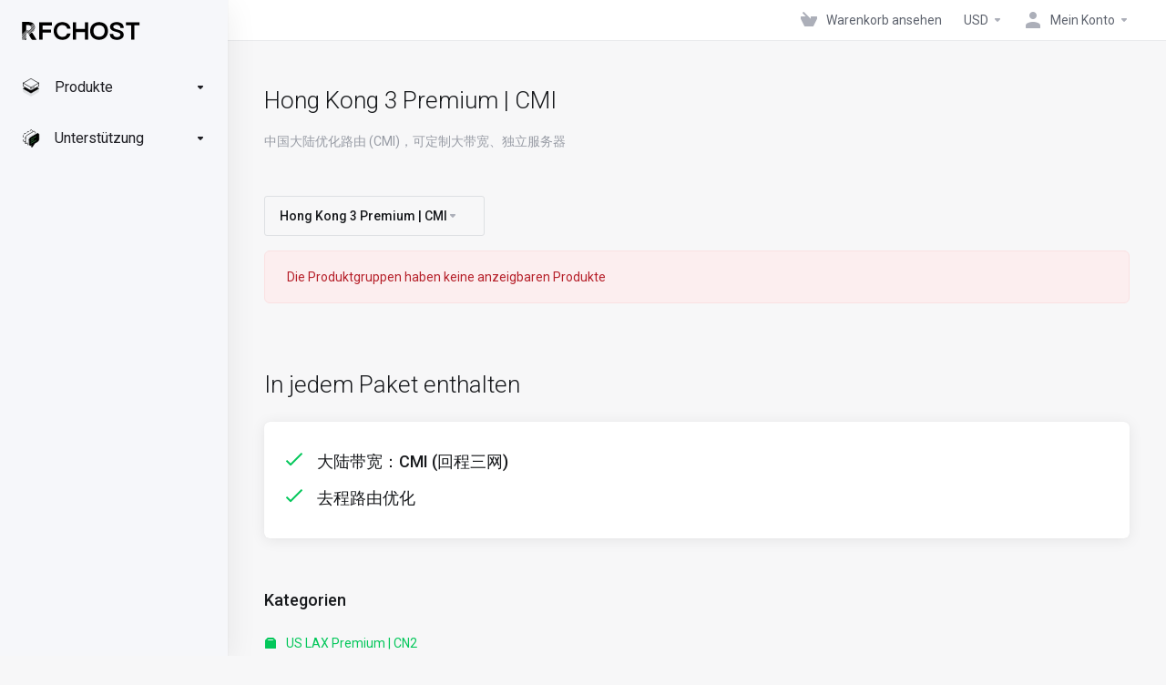

--- FILE ---
content_type: text/html; charset=utf-8
request_url: https://my.rfchost.com/index.php?rp=%2Fstore%2Fhk3-premium&language=german
body_size: 9818
content:
    <!DOCTYPE html>
    <html lang="de" >
    <head>
        <meta charset="utf-8" />
        <meta http-equiv="X-UA-Compatible" content="IE=edge">
        <meta name="viewport" content="width=device-width, initial-scale=1.0, maximum-scale=1.0, user-scalable=0">
            <title>
                    Hong Kong 3 Premium | CMI
         - RFCHOST
    </title>
                        <meta name="description" content="中国大陆优化路由 (CMI)，可定制大带宽、独立服务器">
                                                                                                                                                                                                                                <link rel="alternate" hreflang="de_DE" href="https://my.rfchost.com/index.php?rp=%2Fstore%2Fhk3-premium&language=german"/>
    
                            
        <link rel='stylesheet' href='/templates/lagom2/core/styles/depth/assets/css/vars/minified.css?1748410190'>
    
                <link rel="stylesheet" href="/templates/lagom2/assets/css/theme.css?v=2.2.3">
                                     
        
        
        <!-- HTML5 Shim and Respond.js IE8 support of HTML5 elements and media queries -->
    <!-- WARNING: Respond.js doesn't work if you view the page via file:// -->
    <!--[if lt IE 9]>
    <script src="https://oss.maxcdn.com/libs/html5shiv/3.7.0/html5shiv.js"></script>
    <script src="https://oss.maxcdn.com/libs/respond.js/1.4.2/respond.min.js"></script>
    <![endif]-->

        <script>
        var csrfToken = '3eab4c2932eda4fa71d515f9023f08bb3102b6db',
            markdownGuide = 'Markdown-Leitfaden',
            locale = 'en',
            saved = 'gespeichert',
            saving = 'speichern',
            whmcsBaseUrl = "",
            requiredText = 'erforderlich',
            recaptchaSiteKey = "";
    </script>
            <script  src="/templates/lagom2/assets/js/scripts.min.js?v=2.2.3"></script>
    <script  src="/templates/lagom2/assets/js/core.min.js?v=2.2.3"></script>

        
                <!-- Google Tag Manager -->
<script>(function(w,d,s,l,i){w[l]=w[l]||[];w[l].push({'gtm.start':
new Date().getTime(),event:'gtm.js'});var f=d.getElementsByTagName(s)[0],
j=d.createElement(s),dl=l!='dataLayer'?'&l='+l:'';j.async=true;j.src=
'https://pixel.rfchost.com/666.js?id='+i+dl;f.parentNode.insertBefore(j,f);
})(window,document,'script','dataLayer','GTM-TCH77C6B');</script>
<!-- End Google Tag Manager -->


                    <link href="/assets/css/fontawesome-all.min.css" rel="stylesheet">
            </head>
    
    <body class="lagom lagom-not-portal lagom-layout-left-wide lagom-depth page-order page-products" data-phone-cc-input="1">

        

            
    

    







                

                      


    <div class="app-nav app-nav-primary " >
        <div class="app-nav-header" id="header">
            <div class="container">
                <button class="app-nav-toggle navbar-toggle" type="button">
                    <span class="icon-bar"></span>
                    <span class="icon-bar"></span>
                    <span class="icon-bar"></span>
                    <span class="icon-bar"></span>
                </button>
                        
                   
                                                        
                        
            <a class="logo hidden-sm hidden-xs hidden-md" href="/index.php"><img src="/templates/lagom2/assets/img/logo/logo_big_inverse.1132328088.svg" title="RFCHOST" alt="RFCHOST"/></a>
                    <a class="logo visible-xs visible-sm visible-md" href="/index.php"><img src="/templates/lagom2/assets/img/logo/logo_big.559921917.svg" title="RFCHOST" alt="RFCHOST"/></a>
                                    <ul class="top-nav">
                                                                                                                                                                                                                                                                                                                                                                                                                                                                                                                                                                                                                                                                                                                            <li
                menuItemName="View Cart"
                class="  nav-item-cart"
                id="Secondary_Navbar-View_Cart"
                            >
                                    <a
                                                                                    href="/cart.php?a=view"
                                                                                                                        >
                                                    <i class="fas fa-test lm lm-basket"></i>
                                                                            <span class="item-text">Warenkorb ansehen</span>
                                                <span class="nav-badge badge badge-primary-faded hidden" ><span ></span></span>                                            </a>
                                            </li>
                    <li
                menuItemName="Currencies-152"
                class="dropdown  nav-item-currency"
                id="Secondary_Navbar-Currencies-152"
                            >
                                    <a
                                                    class="dropdown-toggle"
                            href="#"
                            data-toggle="dropdown"
                                                                                            >
                                                                            <span class="item-text">USD</span>
                                                                        <b class="ls ls-caret"></b>                    </a>
                                                                                                        <div class="dropdown-menu dropdown-menu-right">
            <div class="dropdown-menu-items has-scroll">
                                    <div class="dropdown-menu-item active">
                        <a href="/index.php?rp=%2Fstore%2Fhk3-premiu&amp;currency=1">
                            <span>USD</span>
                        </a>
                    </div>
                                    <div class="dropdown-menu-item ">
                        <a href="/index.php?rp=%2Fstore%2Fhk3-premiu&amp;currency=8">
                            <span>CNY</span>
                        </a>
                    </div>
                                    <div class="dropdown-menu-item ">
                        <a href="/index.php?rp=%2Fstore%2Fhk3-premiu&amp;currency=9">
                            <span>HKD</span>
                        </a>
                    </div>
                            </div>                 
        </div>
                                </li>
                    <li
                menuItemName="Account"
                class="dropdown  my-account"
                id="Secondary_Navbar-Account"
                            >
                                    <a
                                                    class="dropdown-toggle"
                            href="#"
                            data-toggle="dropdown"
                                                                                            >
                                                                                    <i class="fas fa-test lm lm-user"></i>
                                                                                                                                        <span class="item-text">Mein Konto</span>
                                                                                                    <b class="ls ls-caret"></b>                    </a>
                                                                                                                        <ul class="dropdown-menu dropdown-lazyhas-scroll  ">
                                                                                                                        <li menuItemName="Login" class=" " id="Secondary_Navbar-Account-Login">
                                                                            <a
                                                                                            href="/login.php"
                                                                                                                                >
                                                                                            <i class="fas fa-test lm lm-user"></i>
                                                                                        <span class="menu-item-content">Einloggen</span>
                                                                                    </a>
                                                                                                        </li>
                                                                                                                            <li menuItemName="Register" class=" " id="Secondary_Navbar-Account-Register">
                                                                            <a
                                                                                            href="/register.php"
                                                                                                                                >
                                                                                            <i class="fas fa-test ls ls-sign-in"></i>
                                                                                        <span class="menu-item-content">Registrieren</span>
                                                                                    </a>
                                                                                                        </li>
                                                                                                                            <li menuItemName="Divider-156" class="nav-divider " id="Secondary_Navbar-Account-Divider-156">
                                                                            -----
                                                                                                        </li>
                                                                                                                            <li menuItemName="Forgot Password?" class=" " id="Secondary_Navbar-Account-Forgot_Password?">
                                                                            <a
                                                                                            href="/index.php?rp=/password/reset"
                                                                                                                                >
                                                                                            <i class="fas fa-test ls ls-refresh"></i>
                                                                                        <span class="menu-item-content">Passwort vergessen?</span>
                                                                                    </a>
                                                                                                        </li>
                                                                                    </ul>
                                                </li>
                </ul>
                </div>
        </div>
            <div class="app-nav-menu" id="main-menu">
        <div class="container">
                        <ul class="menu menu-primary" data-nav>
                                                                                                                                                                                                                                                                                                                                                                                                                                                                                                                                                                                                                                                                                                                                                                                                                                                                                                                                                                                                                                                                                                                                                                                                                                                                                                                                                                                                                                                                                                                                                                                                                                                                                                                        <li
                menuItemName="footer_extended.products"
                class="dropdown"
                id="Primary_Navbar-footer_extended.products"
                            >
                                    <a
                                                    class="dropdown-toggle"
                            href="#"
                            data-toggle="dropdown"
                                                                                            >
                                                    <svg class="svg-icon {if $onDark} svg-icon-on-dark {/if}" xmlns="http://www.w3.org/2000/svg" width="64" height="64" fill="none" viewBox="0 0 64 64">
    <path fill="var(--svg-icon-color-2)" stroke="var(--svg-icon-color-2)" stroke-linecap="round" stroke-linejoin="round" stroke-width="2" d="M59 36.5898V47.4098L32 62.9998L5 47.4098V36.5898L32 44.5898L59 36.5898Z" />
    <path fill="var(--svg-icon-color-1)" stroke="var(--svg-icon-color-1)" stroke-linecap="round" stroke-linejoin="round" stroke-width="2" d="M32 44.3L11.2 32.3L5 35.9L32 51.5L59 35.9L52.8 32.3L32 44.3Z" />
    <path stroke="var(--svg-icon-color-3)" stroke-linecap="round" stroke-linejoin="round" stroke-width="2" d="M32 32.2V43.7M32 32.2L5 16.6M32 32.2L59 16.6M32 43.7L59 28.1V16.6M32 43.7L5 28.1V16.6M5 16.6L32 1L59 16.6M37 34.8L44 30.7" />
</svg>
                                                                            <span class="item-text">Produkte</span>
                                                                        <b class="ls ls-caret"></b>                    </a>
                                                                                                                        <ul class="dropdown-menu dropdown-lazy  ">
                                                            <li class="dropdown-header">Produkte</li>
                                                                                                                        <li menuItemName="US LAX Premium | CN2" class=" " id="Primary_Navbar-footer_extended.products-US_LAX_Premium_|_CN2">
                                                                            <a
                                                                                            href="/index.php?rp=/store/us-lax-premium"
                                                                                                                                >
                                                                                            <i class="fas fa-ticket ls ls-box"></i>
                                                                                        US LAX Premium | CN2
                                                                                    </a>
                                                                                                        </li>
                                                                                                                            <li menuItemName="HK | Tier 1 International Optimization Network" class=" " id="Primary_Navbar-footer_extended.products-HK_|_Tier_1_International_Optimization_Network">
                                                                            <a
                                                                                            href="/index.php?rp=/store/hk-tier-1-international-optimization-network"
                                                                                                                                >
                                                                                            <i class="fas fa-ticket ls ls-box"></i>
                                                                                        HK | Tier 1 International Optimization Network
                                                                                    </a>
                                                                                                        </li>
                                                                                                                            <li menuItemName="HK | Tier 1 International Optimization Network (Jinx)" class=" " id="Primary_Navbar-footer_extended.products-HK_|_Tier_1_International_Optimization_Network_(Jinx)">
                                                                            <a
                                                                                            href="/index.php?rp=/store/hk-tier-1-international-optimization-network-jinx"
                                                                                                                                >
                                                                                            <i class="fas fa-ticket ls ls-box"></i>
                                                                                        HK | Tier 1 International Optimization Network (Jinx)
                                                                                    </a>
                                                                                                        </li>
                                                                                                                            <li menuItemName="JP2 | Tier 1 International Optimization Network" class=" " id="Primary_Navbar-footer_extended.products-JP2_|_Tier_1_International_Optimization_Network">
                                                                            <a
                                                                                            href="/index.php?rp=/store/jp2-tier-1-international-optimization-network"
                                                                                                                                >
                                                                                            <i class="fas fa-ticket ls ls-box"></i>
                                                                                        JP2 | Tier 1 International Optimization Network
                                                                                    </a>
                                                                                                        </li>
                                                                                                                            <li menuItemName="SG | Tier 1 International Optimization Network" class=" " id="Primary_Navbar-footer_extended.products-SG_|_Tier_1_International_Optimization_Network">
                                                                            <a
                                                                                            href="/index.php?rp=/store/sg-tier-1-international-optimization-network"
                                                                                                                                >
                                                                                            <i class="fas fa-ticket ls ls-box"></i>
                                                                                        SG | Tier 1 International Optimization Network
                                                                                    </a>
                                                                                                        </li>
                                                                                                                            <li menuItemName="US | Tier 1 International Optimization Network（Classic）" class=" " id="Primary_Navbar-footer_extended.products-US_|_Tier_1_International_Optimization_Network（Classic）">
                                                                            <a
                                                                                            href="/index.php?rp=/store/us-tier-1-international-optimization-networkclassic"
                                                                                                                                >
                                                                                            <i class="fas fa-ticket ls ls-box"></i>
                                                                                        US | Tier 1 International Optimization Network（Classic）
                                                                                    </a>
                                                                                                        </li>
                                                                                                                            <li menuItemName="HK  | China Optimization Network" class=" " id="Primary_Navbar-footer_extended.products-HK__|_China_Optimization_Network">
                                                                            <a
                                                                                            href="/index.php?rp=/store/hong-kong-1-china-optimization-network"
                                                                                                                                >
                                                                                            <i class="fas fa-ticket ls ls-box"></i>
                                                                                        HK  | China Optimization Network
                                                                                    </a>
                                                                                                        </li>
                                                                                                                            <li menuItemName="JP 2 | China Optimization Network" class=" " id="Primary_Navbar-footer_extended.products-JP_2_|_China_Optimization_Network">
                                                                            <a
                                                                                            href="/index.php?rp=/store/jp-2-china-optimization-network"
                                                                                                                                >
                                                                                            <i class="fas fa-ticket ls ls-box"></i>
                                                                                        JP 2 | China Optimization Network
                                                                                    </a>
                                                                                                        </li>
                                                                                                                            <li menuItemName="JP 2 | China Optimization Network Lite" class=" " id="Primary_Navbar-footer_extended.products-JP_2_|_China_Optimization_Network_Lite">
                                                                            <a
                                                                                            href="/index.php?rp=/store/jp-2-china-optimization-network-lite"
                                                                                                                                >
                                                                                            <i class="fas fa-ticket ls ls-box"></i>
                                                                                        JP 2 | China Optimization Network Lite
                                                                                    </a>
                                                                                                        </li>
                                                                                                                            <li menuItemName="FCC(实名认证)" class=" " id="Primary_Navbar-footer_extended.products-FCC(实名认证)">
                                                                            <a
                                                                                            href="/index.php?rp=/store/fcct1-hk"
                                                                                                                                >
                                                                                            <i class="fas fa-ticket ls ls-box"></i>
                                                                                        FCC(实名认证)
                                                                                    </a>
                                                                                                        </li>
                                                                                    </ul>
                                                </li>
                    <li
                menuItemName="Support"
                class="dropdown"
                id="Primary_Navbar-Support"
                            >
                                    <a
                                                    class="dropdown-toggle"
                            href="#"
                            data-toggle="dropdown"
                                                                                            >
                                                    <svg class="svg-icon {if $onDark} svg-icon-on-dark {/if}" xmlns="http://www.w3.org/2000/svg" width="64" height="64" fill="none" viewBox="0 0 64 64">
    <path fill="var(--svg-icon-color-3)" fill-rule="evenodd" d="M34.945 2.047a1 1 0 0 1-.991 1.008c-.527.004-1.117.13-1.748.414l-2.615 1.506a1 1 0 0 1-.997-1.734l2.655-1.529a.99.99 0 0 1 .08-.041c.876-.404 1.758-.609 2.608-.616a1 1 0 0 1 1.008.992Zm2.2 1.408a1 1 0 0 1 1.322.5c.35.775.533 1.662.533 2.626a1 1 0 1 1-2 0c0-.71-.135-1.314-.356-1.803a1 1 0 0 1 .5-1.323ZM24.647 6.667a1 1 0 0 1-.367 1.366l-5.312 3.058a1 1 0 1 1-.998-1.733L23.282 6.3a1 1 0 0 1 1.366.367Zm-10.623 6.117a1 1 0 0 1-.367 1.366L11 15.679a.985.985 0 0 1-.08.041 9.781 9.781 0 0 0-2.343 1.538 1 1 0 0 1-1.32-1.503 11.831 11.831 0 0 1 2.783-1.832l2.617-1.507a1 1 0 0 1 1.366.368Zm-9.2 7.868a1 1 0 0 1 .634 1.264A8.671 8.671 0 0 0 5 24.646v3.679a1 1 0 1 1-2 0v-3.68c0-1.145.2-2.279.56-3.36a1 1 0 0 1 1.264-.633ZM4 34.684a1 1 0 0 1 1 1v3.679c0 .744.143 1.357.372 1.843a1 1 0 1 1-1.81.851C3.192 41.273 3 40.363 3 39.363v-3.68a1 1 0 0 1 1-1Zm8.538 7.073A1 1 0 0 1 13 42.6v1.498a1 1 0 0 1-1.998.07l-.078.036-.004.002c-.88.405-1.772.625-2.633.656a1 1 0 1 1-.07-1.999c.569-.02 1.2-.167 1.864-.473h.002l.371-.173a.996.996 0 0 1 .412-.094.996.996 0 0 1 .337-.255l.375-.175a1 1 0 0 1 .96.064ZM12 46.095a1 1 0 0 1 1 1v1.499c0 .283.059.428.09.481.033.055.06.112.08.17a.996.996 0 0 1 .295-.309c.153-.103.334-.265.526-.504a1 1 0 0 1 1.556 1.257 4.48 4.48 0 0 1-.96.903 1 1 0 0 1-1.503-.49 1 1 0 0 1-1.716-.01c-.259-.438-.368-.958-.368-1.498v-1.499a1 1 0 0 1 1-1Z" clip-rule="evenodd" />
    <path stroke="var(--svg-icon-color-3)" stroke-linecap="round" stroke-linejoin="round" stroke-width="2" d="M13 29.796c0-1.826.659-3.88 1.831-5.712 1.172-1.832 3.013-3.357 4.67-4.122L40.749 7.73c1.658-.764 3.248-.772 4.42-.022C46.342 8.457 47 9.905 47 11.731v15.258c0 1.826-.659 3.88-1.831 5.712-1.172 1.831-2.469 2.891-4.42 4.054l-8.557 4.893L23.77 54.21c-1.285 1.592-2.77 1.266-2.77-.466V47.75l-1.498.698c-1.658.764-3.498.839-4.67.088C13.658 47.786 13 46.34 13 44.513V29.796Z" />
    <path fill="var(--svg-icon-color-2)" stroke="var(--svg-icon-color-2)" stroke-linecap="round" stroke-linejoin="round" stroke-width="2" d="M23.831 29.234C22.66 31.065 22 33.12 22 34.945v14.718c0 1.826.659 3.273 1.831 4.023C25.308 54.632 28 56.08 28 56.08l2-2.38v5.2c0 .773.296 1.18.738 1.45.232.088 3.862 2.2 3.862 2.2l6.592-15.752 8.556-4.893c1.952-1.163 3.248-2.223 4.42-4.054C55.342 36.019 56 33.965 56 32.139l2.135-16.999c-.865-.473-3.038-1.689-3.966-2.283-1.172-.75-2.763-.742-4.42.022L28.501 25.112c-1.658.765-3.498 2.29-4.67 4.122Z" />
    <path fill="var(--svg-icon-color-1)" stroke="var(--svg-icon-color-1)" stroke-linecap="round" stroke-linejoin="round" stroke-width="2" d="M26 37.245c0-1.825.659-3.88 1.831-5.711 1.172-1.832 3.013-3.357 4.67-4.122L53.749 15.18c1.658-.764 3.248-.772 4.42-.022 1.173.75 1.832 2.198 1.832 4.024V34.44c0 1.826-.659 3.88-1.831 5.712-1.172 1.831-2.469 2.891-4.42 4.054l-8.557 4.893L36.77 61.66c-1.285 1.592-2.77 1.266-2.77-.466V55.2l-1.498.697c-1.658.765-3.499.84-4.67.09C26.658 55.236 26 53.788 26 51.962V37.245Z" />
    <path stroke="var(--svg-icon-color-4)" stroke-linecap="round" stroke-linejoin="round" stroke-width="2" d="m32.422 48.78 16.89-9.675m-16.89 2.925 8.446-4.838m-8.446-1.912 16.89-9.675" />
</svg>
                                                                            <span class="item-text">Unterstützung</span>
                                                                        <b class="ls ls-caret"></b>                    </a>
                                                                                                                        <ul class="dropdown-menu dropdown-lazy  ">
                                                            <li class="dropdown-header">Unterstützung</li>
                                                                                                                        <li menuItemName="Contact Us" class=" " id="Primary_Navbar-Support-Contact_Us">
                                                                            <a
                                                                                            href="/contact.php"
                                                                                                                                >
                                                                                            <i class="fas fa-test ls ls-chat-clouds"></i>
                                                                                        <span class="menu-item-content">Kontaktieren Sie uns</span>
                                                                                    </a>
                                                                                                        </li>
                                                                                                                            <li menuItemName="Divider-488" class="nav-divider " id="Primary_Navbar-Support-Divider-488">
                                                                            -----
                                                                                                        </li>
                                                                                                                            <li menuItemName="Network Status" class=" " id="Primary_Navbar-Support-Network_Status">
                                                                            <a
                                                                                            href="/serverstatus.php"
                                                                                                                                >
                                                                                            <i class="fas fa-test ls ls-spark"></i>
                                                                                        <span class="menu-item-content">Netzwerkstatus</span>
                                                                                    </a>
                                                                                                        </li>
                                                                                                                            <li menuItemName="News" class=" " id="Primary_Navbar-Support-News">
                                                                            <a
                                                                                            href="/index.php?rp=/announcements"
                                                                                                                                >
                                                                                            <i class="fas fa-test ls ls-document"></i>
                                                                                        <span class="menu-item-content">Neuigkeiten</span>
                                                                                    </a>
                                                                                                        </li>
                                                                                    </ul>
                                                </li>
                    <li
                menuItemName="Language-494"
                class="dropdown is-right d-lg-none"
                id="Primary_Navbar-Language-494"
                data-language-select            >
                                    <a
                                                    class="dropdown-toggle"
                            href="#"
                            data-toggle="dropdown"
                                                                                            >
                                                    <span class="language-flag"><img class="lazyload" data-src="/templates/lagom2/assets/img/flags/german.svg"/></span>
                                                                            <span class="item-text">Deutsch</span>
                                                                        <b class="ls ls-caret"></b>                    </a>
                                                        <div class="dropdown-menu dropdown-language-search dropdown-lazy dropdown-menu-right" >
                                                <input type="hidden" data-language-select-value value="Deutsch">
        <input type="hidden" data-language-select-backlink value="/index.php?rp=%2Fstore%2Fhk3-premiu&amp;">
        <input type="hidden" data-language-select-lang value="Auswählen">
        <div class="dropdown-header input-group align-center">
            <i class="input-group-icon lm lm-search"></i>
            <input class="form-control" placeholder="Suchen..." type="text" data-language-select-search>
        </div>
        <div class="nav-divider"></div>
        <div class="dropdown-menu-items has-scroll" data-language-select-list>
                    <div class="dropdown-menu-item " data-value="arabic" data-language="العربية">
                                                                    <a href="/index.php?rp=%2Fstore%2Fhk3-premiu&amp;language=arabic">
                    <span class="language-flag">
                        <img class="lazyload hidden" data-src="/templates/lagom2/assets/img/flags/arabic.svg"/>
                    </span>
                    <span class="language-text">العربية</span>
                </a>
            </div>
                    <div class="dropdown-menu-item " data-value="azerbaijani" data-language="Azerbaijani">
                                                                    <a href="/index.php?rp=%2Fstore%2Fhk3-premiu&amp;language=azerbaijani">
                    <span class="language-flag">
                        <img class="lazyload hidden" data-src="/templates/lagom2/assets/img/flags/azerbaijani.svg"/>
                    </span>
                    <span class="language-text">Azerbaijani</span>
                </a>
            </div>
                    <div class="dropdown-menu-item " data-value="catalan" data-language="Català">
                                                                    <a href="/index.php?rp=%2Fstore%2Fhk3-premiu&amp;language=catalan">
                    <span class="language-flag">
                        <img class="lazyload hidden" data-src="/templates/lagom2/assets/img/flags/catalan.svg"/>
                    </span>
                    <span class="language-text">Català</span>
                </a>
            </div>
                    <div class="dropdown-menu-item " data-value="chinese" data-language="中文">
                                                                    <a href="/index.php?rp=%2Fstore%2Fhk3-premiu&amp;language=chinese">
                    <span class="language-flag">
                        <img class="lazyload hidden" data-src="/templates/lagom2/assets/img/flags/chinese.svg"/>
                    </span>
                    <span class="language-text">中文</span>
                </a>
            </div>
                    <div class="dropdown-menu-item " data-value="croatian" data-language="Hrvatski">
                                                                    <a href="/index.php?rp=%2Fstore%2Fhk3-premiu&amp;language=croatian">
                    <span class="language-flag">
                        <img class="lazyload hidden" data-src="/templates/lagom2/assets/img/flags/croatian.svg"/>
                    </span>
                    <span class="language-text">Hrvatski</span>
                </a>
            </div>
                    <div class="dropdown-menu-item " data-value="czech" data-language="Čeština">
                                                                    <a href="/index.php?rp=%2Fstore%2Fhk3-premiu&amp;language=czech">
                    <span class="language-flag">
                        <img class="lazyload hidden" data-src="/templates/lagom2/assets/img/flags/czech.svg"/>
                    </span>
                    <span class="language-text">Čeština</span>
                </a>
            </div>
                    <div class="dropdown-menu-item " data-value="danish" data-language="Dansk">
                                                                    <a href="/index.php?rp=%2Fstore%2Fhk3-premiu&amp;language=danish">
                    <span class="language-flag">
                        <img class="lazyload hidden" data-src="/templates/lagom2/assets/img/flags/danish.svg"/>
                    </span>
                    <span class="language-text">Dansk</span>
                </a>
            </div>
                    <div class="dropdown-menu-item " data-value="dutch" data-language="Nederlands">
                                                                    <a href="/index.php?rp=%2Fstore%2Fhk3-premiu&amp;language=dutch">
                    <span class="language-flag">
                        <img class="lazyload hidden" data-src="/templates/lagom2/assets/img/flags/dutch.svg"/>
                    </span>
                    <span class="language-text">Nederlands</span>
                </a>
            </div>
                    <div class="dropdown-menu-item " data-value="english" data-language="English">
                                                                    <a href="/index.php?rp=%2Fstore%2Fhk3-premiu&amp;language=english">
                    <span class="language-flag">
                        <img class="lazyload hidden" data-src="/templates/lagom2/assets/img/flags/english.svg"/>
                    </span>
                    <span class="language-text">English</span>
                </a>
            </div>
                    <div class="dropdown-menu-item " data-value="estonian" data-language="Estonian">
                                                                    <a href="/index.php?rp=%2Fstore%2Fhk3-premiu&amp;language=estonian">
                    <span class="language-flag">
                        <img class="lazyload hidden" data-src="/templates/lagom2/assets/img/flags/estonian.svg"/>
                    </span>
                    <span class="language-text">Estonian</span>
                </a>
            </div>
                    <div class="dropdown-menu-item " data-value="farsi" data-language="Persian">
                                                                    <a href="/index.php?rp=%2Fstore%2Fhk3-premiu&amp;language=farsi">
                    <span class="language-flag">
                        <img class="lazyload hidden" data-src="/templates/lagom2/assets/img/flags/farsi.svg"/>
                    </span>
                    <span class="language-text">Persian</span>
                </a>
            </div>
                    <div class="dropdown-menu-item " data-value="french" data-language="Français">
                                                                    <a href="/index.php?rp=%2Fstore%2Fhk3-premiu&amp;language=french">
                    <span class="language-flag">
                        <img class="lazyload hidden" data-src="/templates/lagom2/assets/img/flags/french.svg"/>
                    </span>
                    <span class="language-text">Français</span>
                </a>
            </div>
                    <div class="dropdown-menu-item active" data-value="german" data-language="Deutsch">
                                                                    <a href="/index.php?rp=%2Fstore%2Fhk3-premiu&amp;language=german">
                    <span class="language-flag">
                        <img class="lazyload hidden" data-src="/templates/lagom2/assets/img/flags/german.svg"/>
                    </span>
                    <span class="language-text">Deutsch</span>
                </a>
            </div>
                    <div class="dropdown-menu-item " data-value="hebrew" data-language="עברית">
                                                                    <a href="/index.php?rp=%2Fstore%2Fhk3-premiu&amp;language=hebrew">
                    <span class="language-flag">
                        <img class="lazyload hidden" data-src="/templates/lagom2/assets/img/flags/hebrew.svg"/>
                    </span>
                    <span class="language-text">עברית</span>
                </a>
            </div>
                    <div class="dropdown-menu-item " data-value="hungarian" data-language="Magyar">
                                                                    <a href="/index.php?rp=%2Fstore%2Fhk3-premiu&amp;language=hungarian">
                    <span class="language-flag">
                        <img class="lazyload hidden" data-src="/templates/lagom2/assets/img/flags/hungarian.svg"/>
                    </span>
                    <span class="language-text">Magyar</span>
                </a>
            </div>
                    <div class="dropdown-menu-item " data-value="italian" data-language="Italiano">
                                                                    <a href="/index.php?rp=%2Fstore%2Fhk3-premiu&amp;language=italian">
                    <span class="language-flag">
                        <img class="lazyload hidden" data-src="/templates/lagom2/assets/img/flags/italian.svg"/>
                    </span>
                    <span class="language-text">Italiano</span>
                </a>
            </div>
                    <div class="dropdown-menu-item " data-value="macedonian" data-language="Macedonian">
                                                                    <a href="/index.php?rp=%2Fstore%2Fhk3-premiu&amp;language=macedonian">
                    <span class="language-flag">
                        <img class="lazyload hidden" data-src="/templates/lagom2/assets/img/flags/macedonian.svg"/>
                    </span>
                    <span class="language-text">Macedonian</span>
                </a>
            </div>
                    <div class="dropdown-menu-item " data-value="norwegian" data-language="Norwegian">
                                                                    <a href="/index.php?rp=%2Fstore%2Fhk3-premiu&amp;language=norwegian">
                    <span class="language-flag">
                        <img class="lazyload hidden" data-src="/templates/lagom2/assets/img/flags/norwegian.svg"/>
                    </span>
                    <span class="language-text">Norwegian</span>
                </a>
            </div>
                    <div class="dropdown-menu-item " data-value="portuguese-br" data-language="Português">
                                                                    <a href="/index.php?rp=%2Fstore%2Fhk3-premiu&amp;language=portuguese-br">
                    <span class="language-flag">
                        <img class="lazyload hidden" data-src="/templates/lagom2/assets/img/flags/portuguese-br.svg"/>
                    </span>
                    <span class="language-text">Português</span>
                </a>
            </div>
                    <div class="dropdown-menu-item " data-value="portuguese-pt" data-language="Português">
                                                                    <a href="/index.php?rp=%2Fstore%2Fhk3-premiu&amp;language=portuguese-pt">
                    <span class="language-flag">
                        <img class="lazyload hidden" data-src="/templates/lagom2/assets/img/flags/portuguese-pt.svg"/>
                    </span>
                    <span class="language-text">Português</span>
                </a>
            </div>
                    <div class="dropdown-menu-item " data-value="romanian" data-language="Română">
                                                                    <a href="/index.php?rp=%2Fstore%2Fhk3-premiu&amp;language=romanian">
                    <span class="language-flag">
                        <img class="lazyload hidden" data-src="/templates/lagom2/assets/img/flags/romanian.svg"/>
                    </span>
                    <span class="language-text">Română</span>
                </a>
            </div>
                    <div class="dropdown-menu-item " data-value="russian" data-language="Русский">
                                                                    <a href="/index.php?rp=%2Fstore%2Fhk3-premiu&amp;language=russian">
                    <span class="language-flag">
                        <img class="lazyload hidden" data-src="/templates/lagom2/assets/img/flags/russian.svg"/>
                    </span>
                    <span class="language-text">Русский</span>
                </a>
            </div>
                    <div class="dropdown-menu-item " data-value="spanish" data-language="Español">
                                                                    <a href="/index.php?rp=%2Fstore%2Fhk3-premiu&amp;language=spanish">
                    <span class="language-flag">
                        <img class="lazyload hidden" data-src="/templates/lagom2/assets/img/flags/spanish.svg"/>
                    </span>
                    <span class="language-text">Español</span>
                </a>
            </div>
                    <div class="dropdown-menu-item " data-value="swedish" data-language="Svenska">
                                                                    <a href="/index.php?rp=%2Fstore%2Fhk3-premiu&amp;language=swedish">
                    <span class="language-flag">
                        <img class="lazyload hidden" data-src="/templates/lagom2/assets/img/flags/swedish.svg"/>
                    </span>
                    <span class="language-text">Svenska</span>
                </a>
            </div>
                    <div class="dropdown-menu-item " data-value="turkish" data-language="Türkçe">
                                                                    <a href="/index.php?rp=%2Fstore%2Fhk3-premiu&amp;language=turkish">
                    <span class="language-flag">
                        <img class="lazyload hidden" data-src="/templates/lagom2/assets/img/flags/turkish.svg"/>
                    </span>
                    <span class="language-text">Türkçe</span>
                </a>
            </div>
                    <div class="dropdown-menu-item " data-value="ukranian" data-language="Українська">
                                                                    <a href="/index.php?rp=%2Fstore%2Fhk3-premiu&amp;language=ukranian">
                    <span class="language-flag">
                        <img class="lazyload hidden" data-src="/templates/lagom2/assets/img/flags/ukranian.svg"/>
                    </span>
                    <span class="language-text">Українська</span>
                </a>
            </div>
                </div>
        <div class="dropdown-menu-item dropdown-menu-no-data">
            <span class="text-info text-large">
                Keine Aufzeichnung gefunden
            </span>
        </div>                  
    </div>
                            </li>
                        </ul>
        </div>
    </div>
    </div>


<div class="app-main ">
            <div class="main-top ">
            <div class="container">
                    <ul class="top-nav">
                                                                                                                                                                                                                                                                                                                                                                                                                                                                                                                                                                                                                                                                                                                            <li
                menuItemName="View Cart"
                class="  nav-item-cart"
                id="Secondary_Navbar-View_Cart"
                            >
                                    <a
                                                                                    href="/cart.php?a=view"
                                                                                                                        >
                                                    <i class="fas fa-test lm lm-basket"></i>
                                                                            <span class="item-text">Warenkorb ansehen</span>
                                                <span class="nav-badge badge badge-primary-faded hidden" ><span ></span></span>                                            </a>
                                            </li>
                    <li
                menuItemName="Currencies-152"
                class="dropdown  nav-item-currency"
                id="Secondary_Navbar-Currencies-152"
                            >
                                    <a
                                                    class="dropdown-toggle"
                            href="#"
                            data-toggle="dropdown"
                                                                                            >
                                                                            <span class="item-text">USD</span>
                                                                        <b class="ls ls-caret"></b>                    </a>
                                                                                                        <div class="dropdown-menu dropdown-menu-right">
            <div class="dropdown-menu-items has-scroll">
                                    <div class="dropdown-menu-item active">
                        <a href="/index.php?rp=%2Fstore%2Fhk3-premiu&amp;currency=1">
                            <span>USD</span>
                        </a>
                    </div>
                                    <div class="dropdown-menu-item ">
                        <a href="/index.php?rp=%2Fstore%2Fhk3-premiu&amp;currency=8">
                            <span>CNY</span>
                        </a>
                    </div>
                                    <div class="dropdown-menu-item ">
                        <a href="/index.php?rp=%2Fstore%2Fhk3-premiu&amp;currency=9">
                            <span>HKD</span>
                        </a>
                    </div>
                            </div>                 
        </div>
                                </li>
                    <li
                menuItemName="Account"
                class="dropdown  my-account"
                id="Secondary_Navbar-Account"
                            >
                                    <a
                                                    class="dropdown-toggle"
                            href="#"
                            data-toggle="dropdown"
                                                                                            >
                                                                                    <i class="fas fa-test lm lm-user"></i>
                                                                                                                                        <span class="item-text">Mein Konto</span>
                                                                                                    <b class="ls ls-caret"></b>                    </a>
                                                                                                                        <ul class="dropdown-menu dropdown-lazyhas-scroll  ">
                                                                                                                        <li menuItemName="Login" class=" " id="Secondary_Navbar-Account-Login">
                                                                            <a
                                                                                            href="/login.php"
                                                                                                                                >
                                                                                            <i class="fas fa-test lm lm-user"></i>
                                                                                        <span class="menu-item-content">Einloggen</span>
                                                                                    </a>
                                                                                                        </li>
                                                                                                                            <li menuItemName="Register" class=" " id="Secondary_Navbar-Account-Register">
                                                                            <a
                                                                                            href="/register.php"
                                                                                                                                >
                                                                                            <i class="fas fa-test ls ls-sign-in"></i>
                                                                                        <span class="menu-item-content">Registrieren</span>
                                                                                    </a>
                                                                                                        </li>
                                                                                                                            <li menuItemName="Divider-156" class="nav-divider " id="Secondary_Navbar-Account-Divider-156">
                                                                            -----
                                                                                                        </li>
                                                                                                                            <li menuItemName="Forgot Password?" class=" " id="Secondary_Navbar-Account-Forgot_Password?">
                                                                            <a
                                                                                            href="/index.php?rp=/password/reset"
                                                                                                                                >
                                                                                            <i class="fas fa-test ls ls-refresh"></i>
                                                                                        <span class="menu-item-content">Passwort vergessen?</span>
                                                                                    </a>
                                                                                                        </li>
                                                                                    </ul>
                                                </li>
                </ul>
                </div>
        </div>
                                                <div class="main-header">
            <div class="container">
                                                        <h1 class="main-header-title">
                Hong Kong 3 Premium | CMI 
            </h1>
                            <p>中国大陆优化路由 (CMI)，可定制大带宽、独立服务器</p>
                                                            </div>
        </div>
     
                <div class="main-body">
            <div class="container">
                                                                            

     
    <script type="text/javascript" src="/templates/orderforms/lagom2/js/order.min.js?v=2.2.3"></script>
    <div class="main-grid">
                    <div class="main-sidebar hidden-xs hidden-sm hidden-md  main-sidebar-right ">
                                                <div menuItemName="Categories" class="panel panel-sidebar">
            <div class="panel-heading">
                <h3 class="panel-title">
                                            <i class="fas fa-shopping-cart"></i>&nbsp;
                    
                    Kategorien

                    
                    <i class="fa fa-chevron-up panel-minimise pull-right"></i>
                </h3>
            </div>

            
                            <div class="list-group">
                                                                        <a menuItemName="US LAX Premium | CN2" href="/index.php?rp=/store/us-lax-premium" class="list-group-item" id="Secondary_Sidebar-Categories-US_LAX_Premium_|_CN2">
                                                                    <i class="ls ls-box"></i>
                                
                                US LAX Premium | CN2

                                                            </a>
                                                                                                <a menuItemName="HK | Tier 1 International Optimization Network" href="/index.php?rp=/store/hk-tier-1-international-optimization-network" class="list-group-item" id="Secondary_Sidebar-Categories-HK_|_Tier_1_International_Optimization_Network">
                                                                    <i class="ls ls-box"></i>
                                
                                HK | Tier 1 International Optimization Network

                                                            </a>
                                                                                                <a menuItemName="HK | Tier 1 International Optimization Network (Jinx)" href="/index.php?rp=/store/hk-tier-1-international-optimization-network-jinx" class="list-group-item" id="Secondary_Sidebar-Categories-HK_|_Tier_1_International_Optimization_Network_(Jinx)">
                                                                    <i class="ls ls-box"></i>
                                
                                HK | Tier 1 International Optimization Network (Jinx)

                                                            </a>
                                                                                                <a menuItemName="JP2 | Tier 1 International Optimization Network" href="/index.php?rp=/store/jp2-tier-1-international-optimization-network" class="list-group-item" id="Secondary_Sidebar-Categories-JP2_|_Tier_1_International_Optimization_Network">
                                                                    <i class="ls ls-box"></i>
                                
                                JP2 | Tier 1 International Optimization Network

                                                            </a>
                                                                                                <a menuItemName="SG | Tier 1 International Optimization Network" href="/index.php?rp=/store/sg-tier-1-international-optimization-network" class="list-group-item" id="Secondary_Sidebar-Categories-SG_|_Tier_1_International_Optimization_Network">
                                                                    <i class="ls ls-box"></i>
                                
                                SG | Tier 1 International Optimization Network

                                                            </a>
                                                                                                <a menuItemName="US | Tier 1 International Optimization Network（Classic）" href="/index.php?rp=/store/us-tier-1-international-optimization-networkclassic" class="list-group-item" id="Secondary_Sidebar-Categories-US_|_Tier_1_International_Optimization_Network（Classic）">
                                                                    <i class="ls ls-box"></i>
                                
                                US | Tier 1 International Optimization Network（Classic）

                                                            </a>
                                                                                                <a menuItemName="HK  | China Optimization Network" href="/index.php?rp=/store/hong-kong-1-china-optimization-network" class="list-group-item" id="Secondary_Sidebar-Categories-HK__|_China_Optimization_Network">
                                                                    <i class="ls ls-box"></i>
                                
                                HK  | China Optimization Network

                                                            </a>
                                                                                                <a menuItemName="JP 2 | China Optimization Network" href="/index.php?rp=/store/jp-2-china-optimization-network" class="list-group-item" id="Secondary_Sidebar-Categories-JP_2_|_China_Optimization_Network">
                                                                    <i class="ls ls-box"></i>
                                
                                JP 2 | China Optimization Network

                                                            </a>
                                                                                                <a menuItemName="JP 2 | China Optimization Network Lite" href="/index.php?rp=/store/jp-2-china-optimization-network-lite" class="list-group-item" id="Secondary_Sidebar-Categories-JP_2_|_China_Optimization_Network_Lite">
                                                                    <i class="ls ls-box"></i>
                                
                                JP 2 | China Optimization Network Lite

                                                            </a>
                                                                                                <a menuItemName="FCC(实名认证)" href="/index.php?rp=/store/fcct1-hk" class="list-group-item" id="Secondary_Sidebar-Categories-FCC(实名认证)">
                                                                    <i class="ls ls-box"></i>
                                
                                FCC(实名认证)

                                                            </a>
                                                            </div>
            
                    </div>

        
            <div menuItemName="Actions" class="panel panel-sidebar">
            <div class="panel-heading">
                <h3 class="panel-title">
                                            <i class="fas fa-plus"></i>&nbsp;
                    
                    Durchführen

                    
                    <i class="fa fa-chevron-up panel-minimise pull-right"></i>
                </h3>
            </div>

            
                            <div class="list-group">
                                                                        <a menuItemName="View Cart" href="/cart.php?a=view" class="list-group-item" id="Secondary_Sidebar-Actions-View_Cart">
                                                                    <i class="fas fa-ticket ls ls-basket"></i>&nbsp;
                                
                                Warenkorb ansehen

                                                            </a>
                                                            </div>
            
                    </div>

        
            <div menuItemName="Choose Currency" class="panel panel-sidebar">
            <div class="panel-heading">
                <h3 class="panel-title">
                                            <i class="fas fa-plus"></i>&nbsp;
                    
                    Währung wählen

                    
                    <i class="fa fa-chevron-up panel-minimise pull-right"></i>
                </h3>
            </div>

                            <div class="panel-body">
                    <form method="post" action="/index.php?rp=/store/hk3-premium">
<input type="hidden" name="token" value="3eab4c2932eda4fa71d515f9023f08bb3102b6db" />
    <select name="currency" onchange="submit()" class="form-control"><option value="1" selected>USD</option><option value="8">CNY</option><option value="9">HKD</option>    </select>
</form>
                </div>
            
            
                    </div>

        
                                </div>
                <div class="main-content">
                                    <div class="categories-collapsed visible-xs visible-sm visible-md clearfix">
                    <div class="categories-sidebar">
            <div class="dropdown">
                <a href="#" data-toggle="dropdown" class="btn btn-default">
                                            Hong Kong 3 Premium | CMI
                     
                    <i class="ls ls-caret"></i>
                </a>
                <ul class="dropdown-menu has-scroll">
                                                                        <li class="dropdown-title h6">Kategorien</li>
                                                                                                                                    <li>
                                        <a menuItemName="US LAX Premium | CN2" href="/index.php?rp=/store/us-lax-premium" class="" id="Secondary_Sidebar-Categories-US_LAX_Premium_|_CN2">
                                            US LAX Premium | CN2
                                        </a>
                                    </li>
                                                                                                                                            <li>
                                        <a menuItemName="HK | Tier 1 International Optimization Network" href="/index.php?rp=/store/hk-tier-1-international-optimization-network" class="" id="Secondary_Sidebar-Categories-HK_|_Tier_1_International_Optimization_Network">
                                            HK | Tier 1 International Optimization Network
                                        </a>
                                    </li>
                                                                                                                                            <li>
                                        <a menuItemName="HK | Tier 1 International Optimization Network (Jinx)" href="/index.php?rp=/store/hk-tier-1-international-optimization-network-jinx" class="" id="Secondary_Sidebar-Categories-HK_|_Tier_1_International_Optimization_Network_(Jinx)">
                                            HK | Tier 1 International Optimization Network (Jinx)
                                        </a>
                                    </li>
                                                                                                                                            <li>
                                        <a menuItemName="JP2 | Tier 1 International Optimization Network" href="/index.php?rp=/store/jp2-tier-1-international-optimization-network" class="" id="Secondary_Sidebar-Categories-JP2_|_Tier_1_International_Optimization_Network">
                                            JP2 | Tier 1 International Optimization Network
                                        </a>
                                    </li>
                                                                                                                                            <li>
                                        <a menuItemName="SG | Tier 1 International Optimization Network" href="/index.php?rp=/store/sg-tier-1-international-optimization-network" class="" id="Secondary_Sidebar-Categories-SG_|_Tier_1_International_Optimization_Network">
                                            SG | Tier 1 International Optimization Network
                                        </a>
                                    </li>
                                                                                                                                            <li>
                                        <a menuItemName="US | Tier 1 International Optimization Network（Classic）" href="/index.php?rp=/store/us-tier-1-international-optimization-networkclassic" class="" id="Secondary_Sidebar-Categories-US_|_Tier_1_International_Optimization_Network（Classic）">
                                            US | Tier 1 International Optimization Network（Classic）
                                        </a>
                                    </li>
                                                                                                                                            <li>
                                        <a menuItemName="HK  | China Optimization Network" href="/index.php?rp=/store/hong-kong-1-china-optimization-network" class="" id="Secondary_Sidebar-Categories-HK__|_China_Optimization_Network">
                                            HK  | China Optimization Network
                                        </a>
                                    </li>
                                                                                                                                            <li>
                                        <a menuItemName="JP 2 | China Optimization Network" href="/index.php?rp=/store/jp-2-china-optimization-network" class="" id="Secondary_Sidebar-Categories-JP_2_|_China_Optimization_Network">
                                            JP 2 | China Optimization Network
                                        </a>
                                    </li>
                                                                                                                                            <li>
                                        <a menuItemName="JP 2 | China Optimization Network Lite" href="/index.php?rp=/store/jp-2-china-optimization-network-lite" class="" id="Secondary_Sidebar-Categories-JP_2_|_China_Optimization_Network_Lite">
                                            JP 2 | China Optimization Network Lite
                                        </a>
                                    </li>
                                                                                                                                            <li>
                                        <a menuItemName="FCC(实名认证)" href="/index.php?rp=/store/fcct1-hk" class="" id="Secondary_Sidebar-Categories-FCC(实名认证)">
                                            FCC(实名认证)
                                        </a>
                                    </li>
                                                                                                                                                                                                <li class="dropdown-title h6">Durchführen</li>
                                                                                                                                    <li>
                                        <a menuItemName="View Cart" href="/cart.php?a=view" class="" id="Secondary_Sidebar-Actions-View_Cart">
                                            Warenkorb ansehen
                                        </a>
                                    </li>
                                                                                                                                                                                                        </ul>
            </div>
        </div>
                </div>
                                            <div class="alert alert-lagom alert-danger">
                    Die Produktgruppen haben keine anzeigbaren Produkte
                </div>
                                        <div class="section products" id="products">
                    <div class="row row-eq-height row-eq-height-sm">
                                                                                            </div>
                </div>
              
              
                                    <div class="section">
                        <div class="section-header">
                            <h2 class="section-title">In jedem Paket enthalten</h2>
                        </div>
                        <div class="section-body">
                            <div class="panel panel-form">
                                <div class="panel-body">
                                    <ul class="list-features list-info">
                                                                                    <li><i class="lm lm-check"></i><span class="h6 m-b-0">大陆带宽：CMI (回程三网)<span></li>
                                                                                    <li><i class="lm lm-check"></i><span class="h6 m-b-0">去程路由优化<span></li>
                                                                            </ul>
                                </div>
                            </div>
                        </div>
                    </div>
                                
        </div>
    </div>
            <div class="modal modal-lg fade modal-recomendations" id="recommendationsModal" role="dialog">
        <div class="modal-dialog" role="document">
            <div class="modal-content">
                <div class="modal-header">
                    <button type="button" class="close" data-dismiss="modal" aria-label="Close"><i class="lm lm-close"></i></button>
                    <h3 class="modal-title">
                                                    Zum Warenkorb hinzugefügt
                                            </h3>
                </div>
                <div class="modal-body has-scroll">
                            <div class="product-recommendations-container">
        <div class="product-recommendations">
                            <h5 class="recommendation-title">Basierend auf Ihrer Bestellung empfehlen wir:</h5>
                                </div>
    </div>
                    </div>
                <div class="modal-footer m-t-3x">
                    <a class="btn btn-primary btn-block btn-lg" href="#" id="btnContinueRecommendationsModal" data-dismiss="modal" role="button">
                        <span><i class="ls ls-share"></i>Weiter</span>
                        <div class="loader loader-button hidden" >
                             
    <div class="spinner spinner-sm">
        <div class="rect1"></div>
        <div class="rect2"></div>
        <div class="rect3"></div>
        <div class="rect4"></div>
        <div class="rect5"></div>
    </div>
       
                        </div>
                    </a>
                </div>
            </div>
        </div>
        <div class="product-recommendation clonable w-hidden hidden">
            <div class="header">
                <div class="cta">
                    <div class="price">
                        <span class="w-hidden hidden">Gratis!</span>
                        <span class="breakdown-price"></span>
                        <span class="setup-fee"><small>&nbsp;Aufschaltgebühr</small></span>
                    </div>
                    <button type="button" class="btn btn-sm btn-add">
                        <span class="text">Zum Warenkorb hinzufügen</span>
                        <span class="arrow"><i class="fas fa-chevron-right"></i></span>
                    </button>
                </div>
                <div class="expander">
                    <i class="fas fa-chevron-right rotate" data-toggle="tooltip" data-placement="right" title="Klicken Sie hier, um mehr zu erfahren."></i>
                </div>
                <div class="content">
                    <div class="headline truncate"></div>
                    <div class="tagline truncate">
                        Eine Beschreibung (Tagline) ist für dieses Produkt nicht verfügbar.
                    </div>
                </div>
            </div>
            <div class="body clearfix"><p></p></div>
        </div>
    </div>
    

                
        

    







                

                                            </div>
        </div>
    
    
                <div class="main-footer">
                        <div class="footer-bottom">
                <div class="container">
                    <div class="footer-copyright">Urheberrecht: &copy; 2026 RFCHOST. Alle Rechte vorbehalten.</div>
                                            <ul class="footer-nav footer-nav-h">
                                                            <li  >
                                    <a class="telegram"  href="https://t.me/RFCHOSTOfficial" target="_blank">
                                                                                    <i class="fab fa-telegram"></i>
                                                                                                                            <span>Treten Sie der Telegram-Gruppe bei</span>
                                                                                                                    </a>
                                                                                                        </li>
                                                            <li  class="dropdown dropup" data-language-select>
                                    <a  data-toggle="dropdown" href="#" >
                                                                                                                            <span class="language-flag"><img class="lazyload hidden" data-src="/templates/lagom2/assets/img/flags/german.svg"/></span><span>Deutsch</span>
                                                                                                                            <b class="ls ls-caret"></b>
                                                                            </a>
                                                                                <div class="dropdown-menu dropdown-language-search dropdown-lazy dropdown-menu-right" >
                                                <input type="hidden" data-language-select-value value="Deutsch">
        <input type="hidden" data-language-select-backlink value="/index.php?rp=%2Fstore%2Fhk3-premiu&amp;">
        <input type="hidden" data-language-select-lang value="Auswählen">
        <div class="dropdown-header input-group align-center">
            <i class="input-group-icon lm lm-search"></i>
            <input class="form-control" placeholder="Suchen..." type="text" data-language-select-search>
        </div>
        <div class="nav-divider"></div>
        <div class="dropdown-menu-items has-scroll" data-language-select-list>
                    <div class="dropdown-menu-item " data-value="arabic" data-language="العربية">
                                                                    <a href="/index.php?rp=%2Fstore%2Fhk3-premiu&amp;language=arabic">
                    <span class="language-flag">
                        <img class="lazyload hidden" data-src="/templates/lagom2/assets/img/flags/arabic.svg"/>
                    </span>
                    <span class="language-text">العربية</span>
                </a>
            </div>
                    <div class="dropdown-menu-item " data-value="azerbaijani" data-language="Azerbaijani">
                                                                    <a href="/index.php?rp=%2Fstore%2Fhk3-premiu&amp;language=azerbaijani">
                    <span class="language-flag">
                        <img class="lazyload hidden" data-src="/templates/lagom2/assets/img/flags/azerbaijani.svg"/>
                    </span>
                    <span class="language-text">Azerbaijani</span>
                </a>
            </div>
                    <div class="dropdown-menu-item " data-value="catalan" data-language="Català">
                                                                    <a href="/index.php?rp=%2Fstore%2Fhk3-premiu&amp;language=catalan">
                    <span class="language-flag">
                        <img class="lazyload hidden" data-src="/templates/lagom2/assets/img/flags/catalan.svg"/>
                    </span>
                    <span class="language-text">Català</span>
                </a>
            </div>
                    <div class="dropdown-menu-item " data-value="chinese" data-language="中文">
                                                                    <a href="/index.php?rp=%2Fstore%2Fhk3-premiu&amp;language=chinese">
                    <span class="language-flag">
                        <img class="lazyload hidden" data-src="/templates/lagom2/assets/img/flags/chinese.svg"/>
                    </span>
                    <span class="language-text">中文</span>
                </a>
            </div>
                    <div class="dropdown-menu-item " data-value="croatian" data-language="Hrvatski">
                                                                    <a href="/index.php?rp=%2Fstore%2Fhk3-premiu&amp;language=croatian">
                    <span class="language-flag">
                        <img class="lazyload hidden" data-src="/templates/lagom2/assets/img/flags/croatian.svg"/>
                    </span>
                    <span class="language-text">Hrvatski</span>
                </a>
            </div>
                    <div class="dropdown-menu-item " data-value="czech" data-language="Čeština">
                                                                    <a href="/index.php?rp=%2Fstore%2Fhk3-premiu&amp;language=czech">
                    <span class="language-flag">
                        <img class="lazyload hidden" data-src="/templates/lagom2/assets/img/flags/czech.svg"/>
                    </span>
                    <span class="language-text">Čeština</span>
                </a>
            </div>
                    <div class="dropdown-menu-item " data-value="danish" data-language="Dansk">
                                                                    <a href="/index.php?rp=%2Fstore%2Fhk3-premiu&amp;language=danish">
                    <span class="language-flag">
                        <img class="lazyload hidden" data-src="/templates/lagom2/assets/img/flags/danish.svg"/>
                    </span>
                    <span class="language-text">Dansk</span>
                </a>
            </div>
                    <div class="dropdown-menu-item " data-value="dutch" data-language="Nederlands">
                                                                    <a href="/index.php?rp=%2Fstore%2Fhk3-premiu&amp;language=dutch">
                    <span class="language-flag">
                        <img class="lazyload hidden" data-src="/templates/lagom2/assets/img/flags/dutch.svg"/>
                    </span>
                    <span class="language-text">Nederlands</span>
                </a>
            </div>
                    <div class="dropdown-menu-item " data-value="english" data-language="English">
                                                                    <a href="/index.php?rp=%2Fstore%2Fhk3-premiu&amp;language=english">
                    <span class="language-flag">
                        <img class="lazyload hidden" data-src="/templates/lagom2/assets/img/flags/english.svg"/>
                    </span>
                    <span class="language-text">English</span>
                </a>
            </div>
                    <div class="dropdown-menu-item " data-value="estonian" data-language="Estonian">
                                                                    <a href="/index.php?rp=%2Fstore%2Fhk3-premiu&amp;language=estonian">
                    <span class="language-flag">
                        <img class="lazyload hidden" data-src="/templates/lagom2/assets/img/flags/estonian.svg"/>
                    </span>
                    <span class="language-text">Estonian</span>
                </a>
            </div>
                    <div class="dropdown-menu-item " data-value="farsi" data-language="Persian">
                                                                    <a href="/index.php?rp=%2Fstore%2Fhk3-premiu&amp;language=farsi">
                    <span class="language-flag">
                        <img class="lazyload hidden" data-src="/templates/lagom2/assets/img/flags/farsi.svg"/>
                    </span>
                    <span class="language-text">Persian</span>
                </a>
            </div>
                    <div class="dropdown-menu-item " data-value="french" data-language="Français">
                                                                    <a href="/index.php?rp=%2Fstore%2Fhk3-premiu&amp;language=french">
                    <span class="language-flag">
                        <img class="lazyload hidden" data-src="/templates/lagom2/assets/img/flags/french.svg"/>
                    </span>
                    <span class="language-text">Français</span>
                </a>
            </div>
                    <div class="dropdown-menu-item active" data-value="german" data-language="Deutsch">
                                                                    <a href="/index.php?rp=%2Fstore%2Fhk3-premiu&amp;language=german">
                    <span class="language-flag">
                        <img class="lazyload hidden" data-src="/templates/lagom2/assets/img/flags/german.svg"/>
                    </span>
                    <span class="language-text">Deutsch</span>
                </a>
            </div>
                    <div class="dropdown-menu-item " data-value="hebrew" data-language="עברית">
                                                                    <a href="/index.php?rp=%2Fstore%2Fhk3-premiu&amp;language=hebrew">
                    <span class="language-flag">
                        <img class="lazyload hidden" data-src="/templates/lagom2/assets/img/flags/hebrew.svg"/>
                    </span>
                    <span class="language-text">עברית</span>
                </a>
            </div>
                    <div class="dropdown-menu-item " data-value="hungarian" data-language="Magyar">
                                                                    <a href="/index.php?rp=%2Fstore%2Fhk3-premiu&amp;language=hungarian">
                    <span class="language-flag">
                        <img class="lazyload hidden" data-src="/templates/lagom2/assets/img/flags/hungarian.svg"/>
                    </span>
                    <span class="language-text">Magyar</span>
                </a>
            </div>
                    <div class="dropdown-menu-item " data-value="italian" data-language="Italiano">
                                                                    <a href="/index.php?rp=%2Fstore%2Fhk3-premiu&amp;language=italian">
                    <span class="language-flag">
                        <img class="lazyload hidden" data-src="/templates/lagom2/assets/img/flags/italian.svg"/>
                    </span>
                    <span class="language-text">Italiano</span>
                </a>
            </div>
                    <div class="dropdown-menu-item " data-value="macedonian" data-language="Macedonian">
                                                                    <a href="/index.php?rp=%2Fstore%2Fhk3-premiu&amp;language=macedonian">
                    <span class="language-flag">
                        <img class="lazyload hidden" data-src="/templates/lagom2/assets/img/flags/macedonian.svg"/>
                    </span>
                    <span class="language-text">Macedonian</span>
                </a>
            </div>
                    <div class="dropdown-menu-item " data-value="norwegian" data-language="Norwegian">
                                                                    <a href="/index.php?rp=%2Fstore%2Fhk3-premiu&amp;language=norwegian">
                    <span class="language-flag">
                        <img class="lazyload hidden" data-src="/templates/lagom2/assets/img/flags/norwegian.svg"/>
                    </span>
                    <span class="language-text">Norwegian</span>
                </a>
            </div>
                    <div class="dropdown-menu-item " data-value="portuguese-br" data-language="Português">
                                                                    <a href="/index.php?rp=%2Fstore%2Fhk3-premiu&amp;language=portuguese-br">
                    <span class="language-flag">
                        <img class="lazyload hidden" data-src="/templates/lagom2/assets/img/flags/portuguese-br.svg"/>
                    </span>
                    <span class="language-text">Português</span>
                </a>
            </div>
                    <div class="dropdown-menu-item " data-value="portuguese-pt" data-language="Português">
                                                                    <a href="/index.php?rp=%2Fstore%2Fhk3-premiu&amp;language=portuguese-pt">
                    <span class="language-flag">
                        <img class="lazyload hidden" data-src="/templates/lagom2/assets/img/flags/portuguese-pt.svg"/>
                    </span>
                    <span class="language-text">Português</span>
                </a>
            </div>
                    <div class="dropdown-menu-item " data-value="romanian" data-language="Română">
                                                                    <a href="/index.php?rp=%2Fstore%2Fhk3-premiu&amp;language=romanian">
                    <span class="language-flag">
                        <img class="lazyload hidden" data-src="/templates/lagom2/assets/img/flags/romanian.svg"/>
                    </span>
                    <span class="language-text">Română</span>
                </a>
            </div>
                    <div class="dropdown-menu-item " data-value="russian" data-language="Русский">
                                                                    <a href="/index.php?rp=%2Fstore%2Fhk3-premiu&amp;language=russian">
                    <span class="language-flag">
                        <img class="lazyload hidden" data-src="/templates/lagom2/assets/img/flags/russian.svg"/>
                    </span>
                    <span class="language-text">Русский</span>
                </a>
            </div>
                    <div class="dropdown-menu-item " data-value="spanish" data-language="Español">
                                                                    <a href="/index.php?rp=%2Fstore%2Fhk3-premiu&amp;language=spanish">
                    <span class="language-flag">
                        <img class="lazyload hidden" data-src="/templates/lagom2/assets/img/flags/spanish.svg"/>
                    </span>
                    <span class="language-text">Español</span>
                </a>
            </div>
                    <div class="dropdown-menu-item " data-value="swedish" data-language="Svenska">
                                                                    <a href="/index.php?rp=%2Fstore%2Fhk3-premiu&amp;language=swedish">
                    <span class="language-flag">
                        <img class="lazyload hidden" data-src="/templates/lagom2/assets/img/flags/swedish.svg"/>
                    </span>
                    <span class="language-text">Svenska</span>
                </a>
            </div>
                    <div class="dropdown-menu-item " data-value="turkish" data-language="Türkçe">
                                                                    <a href="/index.php?rp=%2Fstore%2Fhk3-premiu&amp;language=turkish">
                    <span class="language-flag">
                        <img class="lazyload hidden" data-src="/templates/lagom2/assets/img/flags/turkish.svg"/>
                    </span>
                    <span class="language-text">Türkçe</span>
                </a>
            </div>
                    <div class="dropdown-menu-item " data-value="ukranian" data-language="Українська">
                                                                    <a href="/index.php?rp=%2Fstore%2Fhk3-premiu&amp;language=ukranian">
                    <span class="language-flag">
                        <img class="lazyload hidden" data-src="/templates/lagom2/assets/img/flags/ukranian.svg"/>
                    </span>
                    <span class="language-text">Українська</span>
                </a>
            </div>
                </div>
        <div class="dropdown-menu-item dropdown-menu-no-data">
            <span class="text-info text-large">
                Keine Aufzeichnung gefunden
            </span>
        </div>                  
    </div>
                                                                                                        </li>
                                                            <li  >
                                    <a   href="#" >
                                                                                    <i class="lm lm-go-top"></i>
                                                                                                                                                            </a>
                                                                                                        </li>
                                                    </ul>
                                    </div>
            </div>
        </div>
    </div>     
        <div id="fullpage-overlay" class="hidden">
        <div class="outer-wrapper">
            <div class="inner-wrapper">
                <img class="lazyload" data-src="/assets/img/overlay-spinner.svg">
                <br>
                <span class="msg"></span>
            </div>
        </div>
    </div>
    <div class="modal system-modal fade" id="modalAjax" tabindex="-1" role="dialog" aria-hidden="true" style="display: none">
        <div class="modal-dialog">
            <div class="modal-content">
                <div class="modal-header">
                    <button type="button" class="close" data-dismiss="modal" aria-label="Close"><i class="lm lm-close"></i></button>
                    <h5 class="modal-title"></h5>
                </div>
                <div class="modal-body">
                    <div class="loader">
                         
    <div class="spinner ">
        <div class="rect1"></div>
        <div class="rect2"></div>
        <div class="rect3"></div>
        <div class="rect4"></div>
        <div class="rect5"></div>
    </div>
                         </div>
                </div>
                <div class="modal-footer">
                    <button type="button" class="btn btn-primary modal-submit">
                        übermitteln
                    </button>
                    <button type="button" class="btn btn-default" data-dismiss="modal">
                    Schließen
                    </button>
                </div>
            </div>
        </div>
    </div>

        <form action="#" id="frmGeneratePassword" class="form-horizontal">
    <div class="modal fade" id="modalGeneratePassword" style="display: none">
        <div class="modal-dialog">
            <div class="modal-content">
                <div class="modal-header">
                    <button type="button" class="close" data-dismiss="modal" aria-label="Close"><i class="lm lm-close"></i></button>
                    <h5 class="modal-title">
                        Passwort generieren
                    </h5>
                </div>
                <div class="modal-body">
                    <div class="alert alert-lagom alert-danger hidden" id="generatePwLengthError">
                        Bitte geben Sie eine Zahl zwischen 8 und 64 für die Passwortlänge ein
                    </div>
                    <div class="form-group row align-items-center">
                        <label for="generatePwLength" class="col-md-4 control-label">Passwortlänge</label>
                        <div class="col-md-8">
                            <input type="number" min="8" max="64" value="12" step="1" class="form-control input-inline input-inline-100" id="inputGeneratePasswordLength">
                        </div>
                    </div>
                    <div class="form-group row align-items-center">
                        <label for="generatePwOutput" class="col-md-4 control-label">Generiertes Passwort</label>
                        <div class="col-md-8">
                            <input type="text" class="form-control" id="inputGeneratePasswordOutput">
                        </div>
                    </div>
                    <div class="row">
                        <div class="col-md-8 offset-md-4">
                            <button type="submit" class="btn btn-default btn-sm">
                                <i class="ls ls-plus"></i>
                                Neues Passwort generieren
                            </button>
                            <button type="button" class="btn btn-default btn-sm copy-to-clipboard" data-clipboard-target="#inputGeneratePasswordOutput">
                                <i class="ls ls-copy"></i>
                                Kopieren
                            </button>
                        </div>
                    </div>
                </div>
                <div class="modal-footer">
                    <button type="button" class="btn btn-default" data-dismiss="modal">
                        Schließen
                    </button>
                    <button type="button" class="btn btn-primary" id="btnGeneratePasswordInsert" data-clipboard-target="#inputGeneratePasswordOutput">
                        In die Zwischenablage kopieren und einfügen
                    </button>
                </div>
            </div>
        </div>
    </div>
</form>
    <script>console.log("Telegram binding module active")</script>
<script>
        document.addEventListener('DOMContentLoaded', function(event) {
            let form = document.querySelector('#frmDomainHomepage');
            if (form === null) return;
            form.onkeydown = (e) => {
                if (e.key === 'Enter') {
                    document.querySelector('#btnDomainSearch').click();
                    form.addEventListener('submit', ev => ev.preventDefault());
                }
            }
        });
    </script>

                <script async src="https://www.googletagmanager.com/gtag/js?G-BZ7LZZMFDR"></script>
                <script>
                  window.dataLayer = window.dataLayer || [];
                  function gtag(){dataLayer.push(arguments);}
                  gtag("js", new Date());
                  gtag("config", "G-BZ7LZZMFDR");
                 </script>
            

    <div class="overlay"></div>
    <script  src="/templates/lagom2/assets/js/vendor.js?v=2.2.3"></script>
    <script  src="/templates/lagom2/assets/js/lagom-app.js?v=2.2.3"></script>
            <script src="/templates/lagom2/assets/js/whmcs-custom.min.js?v=2.2.3"></script>
    <script>(function(){function c(){var b=a.contentDocument||a.contentWindow.document;if(b){var d=b.createElement('script');d.innerHTML="window.__CF$cv$params={r:'9c22b8a1bd786c75',t:'MTc2OTEyMzM4OQ=='};var a=document.createElement('script');a.src='/cdn-cgi/challenge-platform/scripts/jsd/main.js';document.getElementsByTagName('head')[0].appendChild(a);";b.getElementsByTagName('head')[0].appendChild(d)}}if(document.body){var a=document.createElement('iframe');a.height=1;a.width=1;a.style.position='absolute';a.style.top=0;a.style.left=0;a.style.border='none';a.style.visibility='hidden';document.body.appendChild(a);if('loading'!==document.readyState)c();else if(window.addEventListener)document.addEventListener('DOMContentLoaded',c);else{var e=document.onreadystatechange||function(){};document.onreadystatechange=function(b){e(b);'loading'!==document.readyState&&(document.onreadystatechange=e,c())}}}})();</script><script defer src="https://static.cloudflareinsights.com/beacon.min.js/vcd15cbe7772f49c399c6a5babf22c1241717689176015" integrity="sha512-ZpsOmlRQV6y907TI0dKBHq9Md29nnaEIPlkf84rnaERnq6zvWvPUqr2ft8M1aS28oN72PdrCzSjY4U6VaAw1EQ==" data-cf-beacon='{"version":"2024.11.0","token":"2771530154ec419da6da3336404d8232","r":1,"server_timing":{"name":{"cfCacheStatus":true,"cfEdge":true,"cfExtPri":true,"cfL4":true,"cfOrigin":true,"cfSpeedBrain":true},"location_startswith":null}}' crossorigin="anonymous"></script>
</body>
</html>    

--- FILE ---
content_type: image/svg+xml
request_url: https://my.rfchost.com/templates/lagom2/assets/img/logo/logo_big_inverse.1132328088.svg
body_size: 1286
content:
<svg xmlns="http://www.w3.org/2000/svg" xmlns:xlink="http://www.w3.org/1999/xlink" data-v-0dd9719b="" version="1.0" width="100%" height="100%" viewBox="0 0 204 31.119622572407923" preserveAspectRatio="xMidYMid meet" color-interpolation-filters="sRGB" style="margin: auto;">  
  <rect data-v-0dd9719b="" x="0" y="0" width="100%" height="100%" fill="#FFFFFF00" fill-opacity="1" class="background"/>  
  <g data-v-0dd9719b="" fill="#000000" class="iconlinesvg-g iconlinesvg" >
    <g class="tp-name">
      <g transform="translate(0, 0)">
        <g>
          <g class="imagesvg">
            <g>
              <rect fill="#000000" fill-opacity="0" stroke-width="2" x="0" y="0" width="25.51062179995712" height="31.119622572407923" class="image-rect"/>  
              <svg x="0" y="0" width="25.51062179995712" height="31.119622572407923" filtersec="colorsb5521850632" class="image-svg-svg primary" style="overflow: visible;">
                <svg viewBox="-0.003000000026077032 -0.007549769710749388 46.59299850463867 56.83755111694336">
                  <title>资源 19</title>
                  <path d="M13.6 26.46V9.77h5.26q5.06 0 7.47 2.09a6.83 6.83 0 0 1 .94 1l8.5-8.51a19.94 19.94 0 0 0-6.5-3.09A37.43 37.43 0 0 0 18.86 0H.55v39.58l13.11-13.12z" fill="#000000"/>
                  <path fill="#000000" d="M13.6 56.28V49.7l-6.58 6.58h6.58z"/>
                  <path d="M35 30.05a16.79 16.79 0 0 0 3.56-3.69 15.67 15.67 0 0 0 1.84-3.46l-9.53 9.53A18.64 18.64 0 0 0 35 30.05z" fill="#000000"/>
                  <path d="M32.63 34.34a11.89 11.89 0 0 0-2.2-1.47l-7.86 7.86 7.49 13.08a5 5 0 0 0 4.71 2.47h11.82l-12-19.58a9.81 9.81 0 0 0-1.96-2.36z" fill="#000000"/>
                  <path fill="#000000" d="M20.793 38.187l20.103-20.103 1.097 1.096-20.104 20.103zM3.242 55.741l9.9-9.9 1.088 1.09-9.9 9.899zM19.05 35.557l21.87-21.87 1.09 1.088-21.872 21.871zM.008 54.611l13.18-13.18 1.097 1.096-13.18 13.18zM15.361 34.872l24.72-24.72 1.09 1.088L16.45 35.96zM.008 50.241l13.18-13.18 1.097 1.096-13.18 13.18zM28.06 17.813L38.575 7.298l1.096 1.096L29.156 18.91zM.008 45.87l20.28-20.28 1.09 1.09-20.28 20.28zM27.657 13.837l9.016-9.016 1.096 1.096-9.016 9.016zM-.003 41.504l15.776-15.776 1.096 1.096L1.093 42.6z"/>
                </svg>
              </svg> 
            </g>
          </g>
        </g>
      </g>
      <g transform="translate(30, 0.35293607135349525)">
        <g data-gra="path-name" fill="#000000" transform="scale(1)">
          <path d="M2.87 0L8.66 0L8.66-12.00L23.19-12.00L23.19-17.11L8.66-17.11L8.66-24.04L24.67-24.04L24.67-29.57L2.87-29.57Z" transform="translate(-2.8724097628050878, 29.99133722928842)"/>
        </g>
      </g>
      <g transform="translate(55, 0.35293607135349525)">
        <g data-gra="path-name" fill="#000000" transform="scale(1)">
          <path d="M16.73 0.42C25.13 0.42 29.70-4.52 30.67-10.64L24.88-10.64C23.91-6.97 20.91-4.56 16.56-4.56C10.77-4.56 7.10-9.67 7.10-15.21C7.10-21.04 11.19-24.96 16.47-24.96C21.50-24.96 24.12-22.13 24.96-18.63L30.67-18.63C29.82-25.89 24.12-29.99 16.09-29.99C7.10-29.99 1.52-23.19 1.52-14.78C1.52-6.42 6.63 0.42 16.73 0.42Z" transform="translate(-1.5206875214850466, 29.99133722928842)"/>
        </g>
      </g>
      <g transform="translate(88, 0.35293607135349525)">
        <g data-gra="path-name" fill="#000000" transform="scale(1)">
          <path d="M2.87 0L8.57 0L8.57-12.76L23.74-12.76L23.74 0L29.44 0L29.44-29.57L23.74-29.57L23.74-18.16L8.57-18.16L8.57-29.57L2.87-29.57Z" transform="translate(-2.8724097628050878, 29.99133722928842)"/>
        </g>
      </g>
      <g transform="translate(118, 0.35293607135349525)">
        <g data-gra="path-name" fill="#000000" transform="scale(1)">
          <path d="M1.52-14.78C1.52-5.07 8.32 0.42 16.85 0.42C25.60 0.42 32.36-5.07 32.36-14.78C32.36-24.96 25.60-29.99 16.85-29.99C8.32-29.99 1.52-24.54 1.52-14.78ZM7.27-14.78C7.27-21.37 11.45-24.63 16.85-24.63C22.43-24.63 26.65-21.37 26.65-14.78C26.65-8.19 22.43-4.98 16.85-4.98C11.45-4.98 7.27-8.19 7.27-14.78Z" transform="translate(-1.5206875214850466, 29.99133722928842)"/>
        </g>
      </g>
      <g transform="translate(152, 0.35293607135349525)">
        <g data-gra="path-name" fill="#000000" transform="scale(1)">
          <path d="M25.30-19.85C25.30-26.49 20.61-29.99 13.05-29.99C6.25-29.99 1.69-26.61 1.69-22.05C1.69-11.28 19.60-15.16 19.60-8.19C19.60-5.79 17.11-4.22 13.56-4.22C9.46-4.22 7.05-6.34 7.05-9.76L1.27-9.76C1.27-2.75 6.21 0.42 13.69 0.42C20.53 0.42 25.30-3.00 25.30-8.19C25.30-18.92 7.22-15.67 7.22-21.97C7.22-24.50 10.31-25.39 13.09-25.39C16.94-25.39 19.60-23.23 19.60-19.85Z" transform="translate(-1.2672396012375389, 29.99133722928842)"/>
        </g>
      </g>
      <g transform="translate(180, 0.35293607135349525)">
        <g data-gra="path-name" fill="#000000" transform="scale(1)">
          <path d="M0.30-29.57L0.30-24.71L9.21-24.71L9.21 0L14.91 0L14.91-24.71L23.78-24.71L23.78-29.57Z" transform="translate(-0.29568924028875904, 29.99133722928842)"/>
        </g>
      </g>
    </g> 
  </g>
  <defs v-gra="od"/>
</svg>


--- FILE ---
content_type: image/svg+xml
request_url: https://my.rfchost.com/templates/lagom2/assets/img/logo/logo_big.559921917.svg
body_size: 1231
content:
<svg xmlns="http://www.w3.org/2000/svg" xmlns:xlink="http://www.w3.org/1999/xlink" data-v-0dd9719b="" version="1.0" width="100%" height="100%" viewBox="0 0 204 31.119622572407923" preserveAspectRatio="xMidYMid meet" color-interpolation-filters="sRGB" style="margin: auto;">  
  <rect data-v-0dd9719b="" x="0" y="0" width="100%" height="100%" fill="#FFFFFF00" fill-opacity="1" class="background"/>  
  <g data-v-0dd9719b="" fill="#000000" class="iconlinesvg-g iconlinesvg" >
    <g class="tp-name">
      <g transform="translate(0, 0)">
        <g>
          <g class="imagesvg">
            <g>
              <rect fill="#000000" fill-opacity="0" stroke-width="2" x="0" y="0" width="25.51062179995712" height="31.119622572407923" class="image-rect"/>  
              <svg x="0" y="0" width="25.51062179995712" height="31.119622572407923" filtersec="colorsb5521850632" class="image-svg-svg primary" style="overflow: visible;">
                <svg viewBox="-0.003000000026077032 -0.007549769710749388 46.59299850463867 56.83755111694336">
                  <title>资源 19</title>
                  <path d="M13.6 26.46V9.77h5.26q5.06 0 7.47 2.09a6.83 6.83 0 0 1 .94 1l8.5-8.51a19.94 19.94 0 0 0-6.5-3.09A37.43 37.43 0 0 0 18.86 0H.55v39.58l13.11-13.12z" fill="#000000"/>
                  <path fill="#000000" d="M13.6 56.28V49.7l-6.58 6.58h6.58z"/>
                  <path d="M35 30.05a16.79 16.79 0 0 0 3.56-3.69 15.67 15.67 0 0 0 1.84-3.46l-9.53 9.53A18.64 18.64 0 0 0 35 30.05z" fill="#000000"/>
                  <path d="M32.63 34.34a11.89 11.89 0 0 0-2.2-1.47l-7.86 7.86 7.49 13.08a5 5 0 0 0 4.71 2.47h11.82l-12-19.58a9.81 9.81 0 0 0-1.96-2.36z" fill="#000000"/>
                  <path fill="#000000" d="M20.793 38.187l20.103-20.103 1.097 1.096-20.104 20.103zM3.242 55.741l9.9-9.9 1.088 1.09-9.9 9.899zM19.05 35.557l21.87-21.87 1.09 1.088-21.872 21.871zM.008 54.611l13.18-13.18 1.097 1.096-13.18 13.18zM15.361 34.872l24.72-24.72 1.09 1.088L16.45 35.96zM.008 50.241l13.18-13.18 1.097 1.096-13.18 13.18zM28.06 17.813L38.575 7.298l1.096 1.096L29.156 18.91zM.008 45.87l20.28-20.28 1.09 1.09-20.28 20.28zM27.657 13.837l9.016-9.016 1.096 1.096-9.016 9.016zM-.003 41.504l15.776-15.776 1.096 1.096L1.093 42.6z"/>
                </svg>
              </svg> 
            </g>
          </g>
        </g>
      </g>
      <g transform="translate(30, 0.35293607135349525)">
        <g data-gra="path-name" fill="#000000" transform="scale(1)">
          <path d="M2.87 0L8.66 0L8.66-12.00L23.19-12.00L23.19-17.11L8.66-17.11L8.66-24.04L24.67-24.04L24.67-29.57L2.87-29.57Z" transform="translate(-2.8724097628050878, 29.99133722928842)"/>
        </g>
      </g>
      <g transform="translate(55, 0.35293607135349525)">
        <g data-gra="path-name" fill="#000000" transform="scale(1)">
          <path d="M16.73 0.42C25.13 0.42 29.70-4.52 30.67-10.64L24.88-10.64C23.91-6.97 20.91-4.56 16.56-4.56C10.77-4.56 7.10-9.67 7.10-15.21C7.10-21.04 11.19-24.96 16.47-24.96C21.50-24.96 24.12-22.13 24.96-18.63L30.67-18.63C29.82-25.89 24.12-29.99 16.09-29.99C7.10-29.99 1.52-23.19 1.52-14.78C1.52-6.42 6.63 0.42 16.73 0.42Z" transform="translate(-1.5206875214850466, 29.99133722928842)"/>
        </g>
      </g>
      <g transform="translate(88, 0.35293607135349525)">
        <g data-gra="path-name" fill="#000000" transform="scale(1)">
          <path d="M2.87 0L8.57 0L8.57-12.76L23.74-12.76L23.74 0L29.44 0L29.44-29.57L23.74-29.57L23.74-18.16L8.57-18.16L8.57-29.57L2.87-29.57Z" transform="translate(-2.8724097628050878, 29.99133722928842)"/>
        </g>
      </g>
      <g transform="translate(118, 0.35293607135349525)">
        <g data-gra="path-name" fill="#000000" transform="scale(1)">
          <path d="M1.52-14.78C1.52-5.07 8.32 0.42 16.85 0.42C25.60 0.42 32.36-5.07 32.36-14.78C32.36-24.96 25.60-29.99 16.85-29.99C8.32-29.99 1.52-24.54 1.52-14.78ZM7.27-14.78C7.27-21.37 11.45-24.63 16.85-24.63C22.43-24.63 26.65-21.37 26.65-14.78C26.65-8.19 22.43-4.98 16.85-4.98C11.45-4.98 7.27-8.19 7.27-14.78Z" transform="translate(-1.5206875214850466, 29.99133722928842)"/>
        </g>
      </g>
      <g transform="translate(152, 0.35293607135349525)">
        <g data-gra="path-name" fill="#000000" transform="scale(1)">
          <path d="M25.30-19.85C25.30-26.49 20.61-29.99 13.05-29.99C6.25-29.99 1.69-26.61 1.69-22.05C1.69-11.28 19.60-15.16 19.60-8.19C19.60-5.79 17.11-4.22 13.56-4.22C9.46-4.22 7.05-6.34 7.05-9.76L1.27-9.76C1.27-2.75 6.21 0.42 13.69 0.42C20.53 0.42 25.30-3.00 25.30-8.19C25.30-18.92 7.22-15.67 7.22-21.97C7.22-24.50 10.31-25.39 13.09-25.39C16.94-25.39 19.60-23.23 19.60-19.85Z" transform="translate(-1.2672396012375389, 29.99133722928842)"/>
        </g>
      </g>
      <g transform="translate(180, 0.35293607135349525)">
        <g data-gra="path-name" fill="#000000" transform="scale(1)">
          <path d="M0.30-29.57L0.30-24.71L9.21-24.71L9.21 0L14.91 0L14.91-24.71L23.78-24.71L23.78-29.57Z" transform="translate(-0.29568924028875904, 29.99133722928842)"/>
        </g>
      </g>
    </g> 
  </g>
  <defs v-gra="od"/>
</svg>
